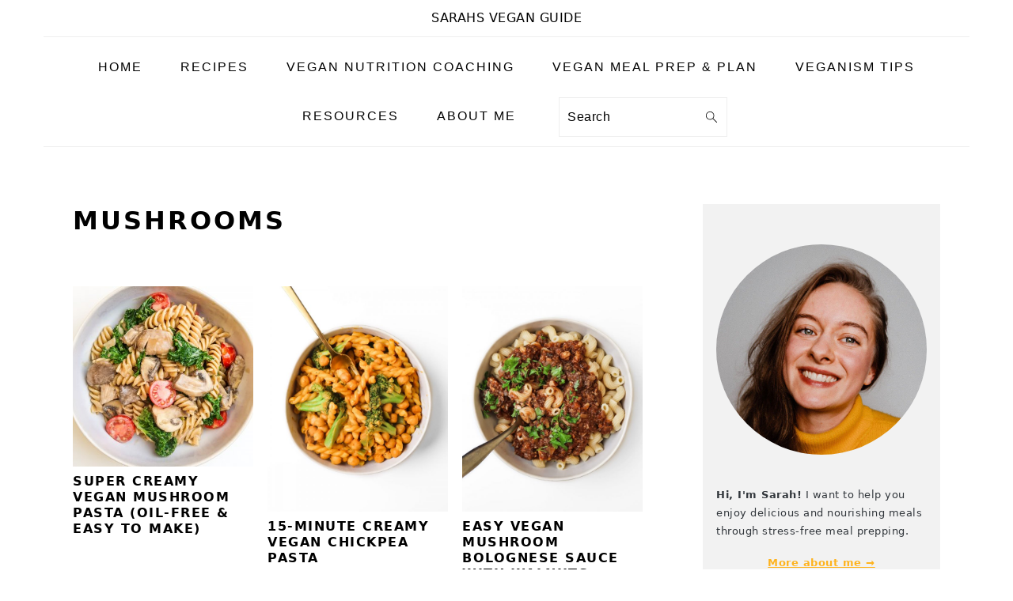

--- FILE ---
content_type: text/html; charset=UTF-8
request_url: https://sarahsveganguide.com/tag/mushrooms
body_size: 13963
content:
<!DOCTYPE html>
<html lang="en-GB">
<head >
<meta charset="UTF-8" />
<meta name="viewport" content="width=device-width, initial-scale=1" />
<meta name='robots' content='index, follow, max-image-preview:large, max-snippet:-1, max-video-preview:-1' />

	<!-- This site is optimized with the Yoast SEO plugin v26.8 - https://yoast.com/product/yoast-seo-wordpress/ -->
	<title>mushrooms Archive - Sarahs Vegan Guide</title>
	<link rel="canonical" href="https://sarahsveganguide.com/tag/mushrooms" />
	<meta property="og:locale" content="en_GB" />
	<meta property="og:type" content="article" />
	<meta property="og:title" content="mushrooms Archive - Sarahs Vegan Guide" />
	<meta property="og:url" content="https://sarahsveganguide.com/tag/mushrooms" />
	<meta property="og:site_name" content="Sarahs Vegan Guide" />
	<meta name="twitter:card" content="summary_large_image" />
	<script type="application/ld+json" class="yoast-schema-graph">{"@context":"https://schema.org","@graph":[{"@type":"CollectionPage","@id":"https://sarahsveganguide.com/tag/mushrooms","url":"https://sarahsveganguide.com/tag/mushrooms","name":"mushrooms Archive - Sarahs Vegan Guide","isPartOf":{"@id":"https://sarahsveganguide.com/#website"},"primaryImageOfPage":{"@id":"https://sarahsveganguide.com/tag/mushrooms#primaryimage"},"image":{"@id":"https://sarahsveganguide.com/tag/mushrooms#primaryimage"},"thumbnailUrl":"https://sarahsveganguide.com/wp-content/uploads/2021/01/IMG_1706.jpg","breadcrumb":{"@id":"https://sarahsveganguide.com/tag/mushrooms#breadcrumb"},"inLanguage":"en-GB"},{"@type":"ImageObject","inLanguage":"en-GB","@id":"https://sarahsveganguide.com/tag/mushrooms#primaryimage","url":"https://sarahsveganguide.com/wp-content/uploads/2021/01/IMG_1706.jpg","contentUrl":"https://sarahsveganguide.com/wp-content/uploads/2021/01/IMG_1706.jpg","width":1536,"height":2048,"caption":"creamy-vegan-mushroom-pasta"},{"@type":"BreadcrumbList","@id":"https://sarahsveganguide.com/tag/mushrooms#breadcrumb","itemListElement":[{"@type":"ListItem","position":1,"name":"Startseite","item":"https://sarahsveganguide.com/"},{"@type":"ListItem","position":2,"name":"mushrooms"}]},{"@type":"WebSite","@id":"https://sarahsveganguide.com/#website","url":"https://sarahsveganguide.com/","name":"Sarahs Vegan Guide","description":"All About Vegan Meal Planning and Prepping","publisher":{"@id":"https://sarahsveganguide.com/#organization"},"potentialAction":[{"@type":"SearchAction","target":{"@type":"EntryPoint","urlTemplate":"https://sarahsveganguide.com/?s={search_term_string}"},"query-input":{"@type":"PropertyValueSpecification","valueRequired":true,"valueName":"search_term_string"}}],"inLanguage":"en-GB"},{"@type":"Organization","@id":"https://sarahsveganguide.com/#organization","name":"Sarahs Vegan Guide","url":"https://sarahsveganguide.com/","logo":{"@type":"ImageObject","inLanguage":"en-GB","@id":"https://sarahsveganguide.com/#/schema/logo/image/","url":"https://sarahsveganguide.com/wp-content/uploads/2021/01/icon.png","contentUrl":"https://sarahsveganguide.com/wp-content/uploads/2021/01/icon.png","width":109,"height":120,"caption":"Sarahs Vegan Guide"},"image":{"@id":"https://sarahsveganguide.com/#/schema/logo/image/"},"sameAs":["http://www.facebook.com/sarahsveganguide","https://www.instagram.com/sarahsveganguide/","https://www.pinterest.de/sarahsveganguide/"]}]}</script>
	<!-- / Yoast SEO plugin. -->


<link rel='dns-prefetch' href='//www.googletagmanager.com' />
<link rel="alternate" type="application/rss+xml" title="Sarahs Vegan Guide &raquo; Feed" href="https://sarahsveganguide.com/feed" />
<link rel="alternate" type="application/rss+xml" title="Sarahs Vegan Guide &raquo; Comments Feed" href="https://sarahsveganguide.com/comments/feed" />
<link rel="alternate" type="application/rss+xml" title="Sarahs Vegan Guide &raquo; mushrooms Tag Feed" href="https://sarahsveganguide.com/tag/mushrooms/feed" />
<script>(()=>{"use strict";const e=[400,500,600,700,800,900],t=e=>`wprm-min-${e}`,n=e=>`wprm-max-${e}`,s=new Set,o="ResizeObserver"in window,r=o?new ResizeObserver((e=>{for(const t of e)c(t.target)})):null,i=.5/(window.devicePixelRatio||1);function c(s){const o=s.getBoundingClientRect().width||0;for(let r=0;r<e.length;r++){const c=e[r],a=o<=c+i;o>c+i?s.classList.add(t(c)):s.classList.remove(t(c)),a?s.classList.add(n(c)):s.classList.remove(n(c))}}function a(e){s.has(e)||(s.add(e),r&&r.observe(e),c(e))}!function(e=document){e.querySelectorAll(".wprm-recipe").forEach(a)}();if(new MutationObserver((e=>{for(const t of e)for(const e of t.addedNodes)e instanceof Element&&(e.matches?.(".wprm-recipe")&&a(e),e.querySelectorAll?.(".wprm-recipe").forEach(a))})).observe(document.documentElement,{childList:!0,subtree:!0}),!o){let e=0;addEventListener("resize",(()=>{e&&cancelAnimationFrame(e),e=requestAnimationFrame((()=>s.forEach(c)))}),{passive:!0})}})();</script>		<!-- This site uses the Google Analytics by ExactMetrics plugin v8.11.1 - Using Analytics tracking - https://www.exactmetrics.com/ -->
		<!-- Note: ExactMetrics is not currently configured on this site. The site owner needs to authenticate with Google Analytics in the ExactMetrics settings panel. -->
					<!-- No tracking code set -->
				<!-- / Google Analytics by ExactMetrics -->
		<style id='wp-img-auto-sizes-contain-inline-css' type='text/css'>
img:is([sizes=auto i],[sizes^="auto," i]){contain-intrinsic-size:3000px 1500px}
/*# sourceURL=wp-img-auto-sizes-contain-inline-css */
</style>
<link rel='stylesheet' id='foodie-pro-theme-css' href='https://sarahsveganguide.com/wp-content/themes/foodiepro-v441/style.css?x66389' type='text/css' media='all' />
<style id='foodie-pro-theme-inline-css' type='text/css'>
a, .entry-meta a, .post-info a, .post-meta a, .site-footer a, .entry-content a{color:#feb31e;}a:hover, .entry-meta a:hover, .post-info a:hover, .post-meta a:hover, .site-footer a:hover{color:#ffca59;}.genesis-nav-menu > li > a:hover, .genesis-nav-menu > .current-menu-item > a{color:#feb31e;}
/*# sourceURL=foodie-pro-theme-inline-css */
</style>
<link rel='stylesheet' id='wp-block-library-css' href='https://sarahsveganguide.com/wp-includes/css/dist/block-library/style.min.css?x66389' type='text/css' media='all' />
<style id='wp-block-library-inline-css' type='text/css'>
.is-style-button-right-arrow .wp-element-button::after { content: "→"; position: relative; margin-left: 0.2em; }
.is-style-button-external-arrow .wp-element-button::after { content: "↗"; position: relative; margin-left: 0.2em; }
.is-style-paragraph-right-arrow a::after { content: " →"; position: relative; margin-left: 0; }
.is-style-paragraph-external-arrow a::after { content: " ↗"; position: relative; margin-left: 0; }
/*# sourceURL=wp-block-library-inline-css */
</style>
<style id='classic-theme-styles-inline-css' type='text/css'>
/*! This file is auto-generated */
.wp-block-button__link{color:#fff;background-color:#32373c;border-radius:9999px;box-shadow:none;text-decoration:none;padding:calc(.667em + 2px) calc(1.333em + 2px);font-size:1.125em}.wp-block-file__button{background:#32373c;color:#fff;text-decoration:none}
/*# sourceURL=/wp-includes/css/classic-themes.min.css */
</style>
<link rel='stylesheet' id='wprm-public-css' href='https://sarahsveganguide.com/wp-content/plugins/wp-recipe-maker/dist/public-modern.css?x66389' type='text/css' media='all' />
<style id='global-styles-inline-css' type='text/css'>
:root{--wp--preset--aspect-ratio--square: 1;--wp--preset--aspect-ratio--4-3: 4/3;--wp--preset--aspect-ratio--3-4: 3/4;--wp--preset--aspect-ratio--3-2: 3/2;--wp--preset--aspect-ratio--2-3: 2/3;--wp--preset--aspect-ratio--16-9: 16/9;--wp--preset--aspect-ratio--9-16: 9/16;--wp--preset--color--black: #000000;--wp--preset--color--cyan-bluish-gray: #abb8c3;--wp--preset--color--white: #ffffff;--wp--preset--color--pale-pink: #f78da7;--wp--preset--color--vivid-red: #cf2e2e;--wp--preset--color--luminous-vivid-orange: #ff6900;--wp--preset--color--luminous-vivid-amber: #fcb900;--wp--preset--color--light-green-cyan: #7bdcb5;--wp--preset--color--vivid-green-cyan: #00d084;--wp--preset--color--pale-cyan-blue: #8ed1fc;--wp--preset--color--vivid-cyan-blue: #0693e3;--wp--preset--color--vivid-purple: #9b51e0;--wp--preset--gradient--vivid-cyan-blue-to-vivid-purple: linear-gradient(135deg,rgb(6,147,227) 0%,rgb(155,81,224) 100%);--wp--preset--gradient--light-green-cyan-to-vivid-green-cyan: linear-gradient(135deg,rgb(122,220,180) 0%,rgb(0,208,130) 100%);--wp--preset--gradient--luminous-vivid-amber-to-luminous-vivid-orange: linear-gradient(135deg,rgb(252,185,0) 0%,rgb(255,105,0) 100%);--wp--preset--gradient--luminous-vivid-orange-to-vivid-red: linear-gradient(135deg,rgb(255,105,0) 0%,rgb(207,46,46) 100%);--wp--preset--gradient--very-light-gray-to-cyan-bluish-gray: linear-gradient(135deg,rgb(238,238,238) 0%,rgb(169,184,195) 100%);--wp--preset--gradient--cool-to-warm-spectrum: linear-gradient(135deg,rgb(74,234,220) 0%,rgb(151,120,209) 20%,rgb(207,42,186) 40%,rgb(238,44,130) 60%,rgb(251,105,98) 80%,rgb(254,248,76) 100%);--wp--preset--gradient--blush-light-purple: linear-gradient(135deg,rgb(255,206,236) 0%,rgb(152,150,240) 100%);--wp--preset--gradient--blush-bordeaux: linear-gradient(135deg,rgb(254,205,165) 0%,rgb(254,45,45) 50%,rgb(107,0,62) 100%);--wp--preset--gradient--luminous-dusk: linear-gradient(135deg,rgb(255,203,112) 0%,rgb(199,81,192) 50%,rgb(65,88,208) 100%);--wp--preset--gradient--pale-ocean: linear-gradient(135deg,rgb(255,245,203) 0%,rgb(182,227,212) 50%,rgb(51,167,181) 100%);--wp--preset--gradient--electric-grass: linear-gradient(135deg,rgb(202,248,128) 0%,rgb(113,206,126) 100%);--wp--preset--gradient--midnight: linear-gradient(135deg,rgb(2,3,129) 0%,rgb(40,116,252) 100%);--wp--preset--font-size--small: 13px;--wp--preset--font-size--medium: 20px;--wp--preset--font-size--large: 36px;--wp--preset--font-size--x-large: 42px;--wp--preset--spacing--20: 0.44rem;--wp--preset--spacing--30: 0.67rem;--wp--preset--spacing--40: 1rem;--wp--preset--spacing--50: 1.5rem;--wp--preset--spacing--60: 2.25rem;--wp--preset--spacing--70: 3.38rem;--wp--preset--spacing--80: 5.06rem;--wp--preset--shadow--natural: 6px 6px 9px rgba(0, 0, 0, 0.2);--wp--preset--shadow--deep: 12px 12px 50px rgba(0, 0, 0, 0.4);--wp--preset--shadow--sharp: 6px 6px 0px rgba(0, 0, 0, 0.2);--wp--preset--shadow--outlined: 6px 6px 0px -3px rgb(255, 255, 255), 6px 6px rgb(0, 0, 0);--wp--preset--shadow--crisp: 6px 6px 0px rgb(0, 0, 0);}:where(.is-layout-flex){gap: 0.5em;}:where(.is-layout-grid){gap: 0.5em;}body .is-layout-flex{display: flex;}.is-layout-flex{flex-wrap: wrap;align-items: center;}.is-layout-flex > :is(*, div){margin: 0;}body .is-layout-grid{display: grid;}.is-layout-grid > :is(*, div){margin: 0;}:where(.wp-block-columns.is-layout-flex){gap: 2em;}:where(.wp-block-columns.is-layout-grid){gap: 2em;}:where(.wp-block-post-template.is-layout-flex){gap: 1.25em;}:where(.wp-block-post-template.is-layout-grid){gap: 1.25em;}.has-black-color{color: var(--wp--preset--color--black) !important;}.has-cyan-bluish-gray-color{color: var(--wp--preset--color--cyan-bluish-gray) !important;}.has-white-color{color: var(--wp--preset--color--white) !important;}.has-pale-pink-color{color: var(--wp--preset--color--pale-pink) !important;}.has-vivid-red-color{color: var(--wp--preset--color--vivid-red) !important;}.has-luminous-vivid-orange-color{color: var(--wp--preset--color--luminous-vivid-orange) !important;}.has-luminous-vivid-amber-color{color: var(--wp--preset--color--luminous-vivid-amber) !important;}.has-light-green-cyan-color{color: var(--wp--preset--color--light-green-cyan) !important;}.has-vivid-green-cyan-color{color: var(--wp--preset--color--vivid-green-cyan) !important;}.has-pale-cyan-blue-color{color: var(--wp--preset--color--pale-cyan-blue) !important;}.has-vivid-cyan-blue-color{color: var(--wp--preset--color--vivid-cyan-blue) !important;}.has-vivid-purple-color{color: var(--wp--preset--color--vivid-purple) !important;}.has-black-background-color{background-color: var(--wp--preset--color--black) !important;}.has-cyan-bluish-gray-background-color{background-color: var(--wp--preset--color--cyan-bluish-gray) !important;}.has-white-background-color{background-color: var(--wp--preset--color--white) !important;}.has-pale-pink-background-color{background-color: var(--wp--preset--color--pale-pink) !important;}.has-vivid-red-background-color{background-color: var(--wp--preset--color--vivid-red) !important;}.has-luminous-vivid-orange-background-color{background-color: var(--wp--preset--color--luminous-vivid-orange) !important;}.has-luminous-vivid-amber-background-color{background-color: var(--wp--preset--color--luminous-vivid-amber) !important;}.has-light-green-cyan-background-color{background-color: var(--wp--preset--color--light-green-cyan) !important;}.has-vivid-green-cyan-background-color{background-color: var(--wp--preset--color--vivid-green-cyan) !important;}.has-pale-cyan-blue-background-color{background-color: var(--wp--preset--color--pale-cyan-blue) !important;}.has-vivid-cyan-blue-background-color{background-color: var(--wp--preset--color--vivid-cyan-blue) !important;}.has-vivid-purple-background-color{background-color: var(--wp--preset--color--vivid-purple) !important;}.has-black-border-color{border-color: var(--wp--preset--color--black) !important;}.has-cyan-bluish-gray-border-color{border-color: var(--wp--preset--color--cyan-bluish-gray) !important;}.has-white-border-color{border-color: var(--wp--preset--color--white) !important;}.has-pale-pink-border-color{border-color: var(--wp--preset--color--pale-pink) !important;}.has-vivid-red-border-color{border-color: var(--wp--preset--color--vivid-red) !important;}.has-luminous-vivid-orange-border-color{border-color: var(--wp--preset--color--luminous-vivid-orange) !important;}.has-luminous-vivid-amber-border-color{border-color: var(--wp--preset--color--luminous-vivid-amber) !important;}.has-light-green-cyan-border-color{border-color: var(--wp--preset--color--light-green-cyan) !important;}.has-vivid-green-cyan-border-color{border-color: var(--wp--preset--color--vivid-green-cyan) !important;}.has-pale-cyan-blue-border-color{border-color: var(--wp--preset--color--pale-cyan-blue) !important;}.has-vivid-cyan-blue-border-color{border-color: var(--wp--preset--color--vivid-cyan-blue) !important;}.has-vivid-purple-border-color{border-color: var(--wp--preset--color--vivid-purple) !important;}.has-vivid-cyan-blue-to-vivid-purple-gradient-background{background: var(--wp--preset--gradient--vivid-cyan-blue-to-vivid-purple) !important;}.has-light-green-cyan-to-vivid-green-cyan-gradient-background{background: var(--wp--preset--gradient--light-green-cyan-to-vivid-green-cyan) !important;}.has-luminous-vivid-amber-to-luminous-vivid-orange-gradient-background{background: var(--wp--preset--gradient--luminous-vivid-amber-to-luminous-vivid-orange) !important;}.has-luminous-vivid-orange-to-vivid-red-gradient-background{background: var(--wp--preset--gradient--luminous-vivid-orange-to-vivid-red) !important;}.has-very-light-gray-to-cyan-bluish-gray-gradient-background{background: var(--wp--preset--gradient--very-light-gray-to-cyan-bluish-gray) !important;}.has-cool-to-warm-spectrum-gradient-background{background: var(--wp--preset--gradient--cool-to-warm-spectrum) !important;}.has-blush-light-purple-gradient-background{background: var(--wp--preset--gradient--blush-light-purple) !important;}.has-blush-bordeaux-gradient-background{background: var(--wp--preset--gradient--blush-bordeaux) !important;}.has-luminous-dusk-gradient-background{background: var(--wp--preset--gradient--luminous-dusk) !important;}.has-pale-ocean-gradient-background{background: var(--wp--preset--gradient--pale-ocean) !important;}.has-electric-grass-gradient-background{background: var(--wp--preset--gradient--electric-grass) !important;}.has-midnight-gradient-background{background: var(--wp--preset--gradient--midnight) !important;}.has-small-font-size{font-size: var(--wp--preset--font-size--small) !important;}.has-medium-font-size{font-size: var(--wp--preset--font-size--medium) !important;}.has-large-font-size{font-size: var(--wp--preset--font-size--large) !important;}.has-x-large-font-size{font-size: var(--wp--preset--font-size--x-large) !important;}
:where(.wp-block-post-template.is-layout-flex){gap: 1.25em;}:where(.wp-block-post-template.is-layout-grid){gap: 1.25em;}
:where(.wp-block-term-template.is-layout-flex){gap: 1.25em;}:where(.wp-block-term-template.is-layout-grid){gap: 1.25em;}
:where(.wp-block-columns.is-layout-flex){gap: 2em;}:where(.wp-block-columns.is-layout-grid){gap: 2em;}
:root :where(.wp-block-pullquote){font-size: 1.5em;line-height: 1.6;}
/*# sourceURL=global-styles-inline-css */
</style>
<style id='feast-global-styles-inline-css' type='text/css'>
	p.is-variation-fancy-text {
		font-style: italic;
	}
body {
font-family: -apple-system, system-ui, BlinkMacSystemFont, "Segoe UI", Helvetica, Arial, sans-serif, "Apple Color Emoji", "Segoe UI Emoji", "Segoe UI Symbol" !important;
}h1,
h2,
h3,
h4,
h5,
h6 {
font-family: -apple-system, system-ui, BlinkMacSystemFont, "Segoe UI", Helvetica, Arial, sans-serif, "Apple Color Emoji", "Segoe UI Emoji", "Segoe UI Symbol" !important;;
}.single .content a,
.category .content a,
.feast-modern-category-layout a,
aside a, 
.site-footer a {
	text-decoration: underline;
}
.feast-social-media {
	display: flex;
	flex-wrap: wrap;
	align-items: center;
	justify-content: center;
	column-gap: 18px;
	row-gap: 9px;
	width: 100%;
	padding: 27px 0;
}
.feast-social-media.feast-social-media--align-left {
	justify-content: flex-start;
}
.feast-social-media.feast-social-media--align-right {
	justify-content: flex-end;
}
.feast-social-media a {
	display: flex;
	align-items: center;
	justify-content: center;
	padding: 12px;
}
@media(max-width:600px) {
	.feast-social-media a {
		min-height: 50px;
		min-width: 50px;
	}
}
.feast-remove-top-padding {
	padding-top: 0 !important;
}
.feast-remove-bottom-padding {
	padding-bottom: 0 !important;
}
.feast-remove-top-margin {
	margin-top: 0 !important;
}
.feast-remove-bottom-margin {
	margin-bottom: 0 !important;
}
.wp-block-media-text.is-variation-media-text-sidebar-bio {
	display: flex;
	flex-direction: column;
}
.wp-block-media-text.is-variation-media-text-sidebar-bio .wp-block-media-text__media {
	display: flex;
	justify-content: center;
}
.wp-block-media-text.is-variation-media-text-sidebar-bio .wp-block-media-text__content {
	padding: 16px 24px 28px;
	margin: 0;
	display: flex;
	flex-direction: column;
	gap: 10px;
	box-sizing: border-box;
}
.wp-block-media-text.is-variation-media-text-sidebar-bio .wp-block-media-text__content h3,
.wp-block-media-text.is-variation-media-text-sidebar-bio .wp-block-media-text__content h2 {
	font-size: 1.625em;
}
.wp-block-media-text.is-variation-media-text-sidebar-bio .wp-block-media-text__content * {
	margin: 0;
	max-width: 100%;
}
.wp-block-media-text.is-variation-media-text-sidebar-bio .wp-block-media-text__content p {
	line-height: 1.5;
}
@media only screen and (max-width: 335px) {
	.site-inner {
		padding-left: 0;
		padding-right: 0;
	}
}
@media only screen and (max-width:1023px) {
	.feast-layout--modern-footer {
		padding-left: 5%;
		padding-right: 5%;
	}
}
@media only screen and (max-width: 600px) {
	.site-container .feast-layout--modern-footer .is-style-full-width-feature-wrapper,
	.site-container .feast-layout--modern-footer .is-style-full-width-custom-background-feature-wrapper {
		margin: var(--feast-spacing-xl) -5%;
	}
}
a.wprm-recipe-jump:hover {
	opacity: 1.0 !important;
}
.wp-block-media-text.is-variation-media-text-sidebar-bio .wp-block-media-text__media img {
	border-radius: 178px;
}
.feast-modern-category-layout {
	text-align: initial;
}
@media(min-width:1080px) {
}

/*# sourceURL=feast-global-styles-inline-css */
</style>
<link rel='stylesheet' id='mailerlite_forms.css-css' href='https://sarahsveganguide.com/wp-content/plugins/official-mailerlite-sign-up-forms/assets/css/mailerlite_forms.css?x66389' type='text/css' media='all' />
<link rel='stylesheet' id='printomatic-css-css' href='https://sarahsveganguide.com/wp-content/plugins/print-o-matic/css/style.css?x66389' type='text/css' media='all' />
<style id='printomatic-css-inline-css' type='text/css'>
.printomatictext {
    float: left;
    margin-top: 2px;
    margin-left: 2px;
}
/*# sourceURL=printomatic-css-inline-css */
</style>
<link rel='stylesheet' id='jquery-lazyloadxt-fadein-css-css' href='//sarahsveganguide.com/wp-content/plugins/a3-lazy-load/assets/css/jquery.lazyloadxt.fadein.css?x66389' type='text/css' media='all' />
<link rel='stylesheet' id='a3a3_lazy_load-css' href='//sarahsveganguide.com/wp-content/uploads/sass/a3_lazy_load.min.css?x66389' type='text/css' media='all' />
<script type="text/javascript" id="gtmkit-js-before" data-cfasync="false" data-nowprocket="" data-cookieconsent="ignore">
/* <![CDATA[ */
		window.gtmkit_settings = {"datalayer_name":"dataLayer","console_log":false};
		window.gtmkit_data = {};
		window.dataLayer = window.dataLayer || [];
				
//# sourceURL=gtmkit-js-before
/* ]]> */
</script>
<script type="text/javascript" defer='defer' src="https://sarahsveganguide.com/wp-includes/js/jquery/jquery.min.js?x66389" id="jquery-core-js"></script>
<script type="text/javascript" defer='defer' src="https://sarahsveganguide.com/wp-includes/js/jquery/jquery-migrate.min.js?x66389" id="jquery-migrate-js"></script>
<script type="text/javascript" id="gtmkit-container-js-after" data-cfasync="false" data-nowprocket="" data-cookieconsent="ignore">
/* <![CDATA[ */
/* Google Tag Manager */
(function(w,d,s,l,i){w[l]=w[l]||[];w[l].push({'gtm.start':
new Date().getTime(),event:'gtm.js'});var f=d.getElementsByTagName(s)[0],
j=d.createElement(s),dl=l!='dataLayer'?'&l='+l:'';j.async=true;j.src=
'https://www.googletagmanager.com/gtm.js?id='+i+dl;f.parentNode.insertBefore(j,f);
})(window,document,'script','dataLayer','GTM-W6BNVWMS');
/* End Google Tag Manager */

//# sourceURL=gtmkit-container-js-after
/* ]]> */
</script>
<script type="text/javascript" id="gtmkit-datalayer-js-before" data-cfasync="false" data-nowprocket="" data-cookieconsent="ignore">
/* <![CDATA[ */
const gtmkit_dataLayer_content = {"pageType":"post"};
dataLayer.push( gtmkit_dataLayer_content );

//# sourceURL=gtmkit-datalayer-js-before
/* ]]> */
</script>

<!-- Google tag (gtag.js) snippet added by Site Kit -->

<!-- Google Analytics snippet added by Site Kit -->
<script type="text/javascript" defer='defer' src="https://www.googletagmanager.com/gtag/js?id=GT-WPL9DFN" id="google_gtagjs-js" async></script>
<script type="text/javascript" id="google_gtagjs-js-after">
/* <![CDATA[ */
window.dataLayer = window.dataLayer || [];function gtag(){dataLayer.push(arguments);}
gtag("set","linker",{"domains":["sarahsveganguide.com"]});
gtag("js", new Date());
gtag("set", "developer_id.dZTNiMT", true);
gtag("config", "GT-WPL9DFN");
//# sourceURL=google_gtagjs-js-after
/* ]]> */
</script>

<!-- End Google tag (gtag.js) snippet added by Site Kit -->
<link rel="https://api.w.org/" href="https://sarahsveganguide.com/wp-json/" /><link rel="alternate" title="JSON" type="application/json" href="https://sarahsveganguide.com/wp-json/wp/v2/tags/398" /><link rel="EditURI" type="application/rsd+xml" title="RSD" href="https://sarahsveganguide.com/xmlrpc.php?rsd" />
<meta name="generator" content="WordPress 6.9" />
<style id='feast-blockandfront-styles'>.feast-about-author { background-color: #f2f2f2; color: #32373c; padding: 17px; margin-top: 57px; display: grid; grid-template-columns: 1fr 3fr !important; } .feast-about-author h2 { margin-top: 7px !important;} .feast-about-author img{ border-radius: 50% !important; }aside .feast-about-author { grid-template-columns: 1fr !important; }.wp-block-search .wp-block-search__input { max-width: 100%; background: #FFF; color: #000; }.wp-block-separator { color: #D6D6D6; border-bottom: none; margin-top: 16px; margin-bottom: 16px; }.screen-reader-text { width: 1px; height: 1px; }footer ul li, .site-footer ul li { list-style-type: none; }footer ul li, .site-footer ul li { list-style-type: none; }aside .wp-block-search { display: grid; grid-template-columns: 1fr; margin: 37px 0;  } aside .wp-block-search__inside-wrapper { display: grid !important; grid-template-columns: 1fr; } aside input { min-height: 50px; }  ​aside .wp-block-search__label, aside .wp-block-search__button { display: none; } aside p, aside div, aside ul { margin: 17px 0; }@media only screen and (max-width: 600px) { aside .wp-block-search { grid-template-columns: 1fr; } aside input { min-height: 50px; margin-bottom: 17px;} }.feast-button a { border: 2px solid #CCC; padding: 7px 14px; border-radius: 20px; text-decoration: none !important; font-weight: bold; } .feast-button { padding: 27px 7px; }.feast-box-primary {  padding: 17px !important; margin: 17px 0 !important;  }.feast-box-secondary { padding: 17px !important; margin: 17px 0 !important;  }.feast-box-primary li, .feast-box-secondary li {margin-left: 17px !important; }.feast-checklist li::marker { color: transparent; } .feast-checklist li:before { content: '✓'; margin-right: 17px; }.schema-faq-question { font-size: 1.2em; display: block; margin-bottom: 7px;} .schema-faq-section { margin: 37px 0; }</style>
<style type="text/css">
	.feast-category-index-list, .fsri-list {
		display: grid;
		grid-template-columns: repeat(2, minmax(0, 1fr) );
		grid-gap: 57px 17px;
		list-style: none;
		list-style-type: none;
		margin: 17px 0 !important;
	}
	.feast-category-index-list li, .fsri-list li {
		min-height: 150px;
		text-align: center;
		position: relative;
		list-style: none !important;
		margin-left: 0 !important;
		list-style-type: none !important;
		overflow: hidden;
	}
	.feast-category-index-list li a.title {
		text-decoration: none;
	}
	.feast-category-index-list-overlay .fsci-title {
		position: absolute;
		top: 88%;
		left: 50%;
		transform: translate(-50%, -50%);
		background: #FFF;
		padding: 5px;
		color: #333;
		font-weight: bold;
		border: 2px solid #888;
		text-transform: uppercase;
		width: 80%;
	}
	.listing-item:focus-within, .wp-block-search__input:focus {outline: 2px solid #555; }
	.listing-item a:focus, .listing-item a:focus .fsri-title, .listing-item a:focus img { opacity: 0.8; outline: none; }
	.listing-item a, .feast-category-index-list a { text-decoration: none !important; word-break: break-word; }
	li.listing-item:before { content: none !important; } /* needs to override theme */
	.fsri-list { padding-left: 0 !important; }
	.fsri-list .listing-item { margin: 0; }
	.fsri-list .listing-item img { display: block; }
	.fsri-list .feast_3x4_thumbnail { object-fit: cover; width: 100%; aspect-ratio: 3/4; }
	.fsri-list .feast_2x3_thumbnail { object-fit: cover; width: 100%; aspect-ratio: 2/3; }
	.fsri-list .feast_4x3_thumbnail { object-fit: cover; width: 100%; aspect-ratio: 4/3; }
	.fsri-list .feast_1x1_thumbnail { object-fit: cover; width: 100%; aspect-ratio: 1/1; }
	.fsri-title, .fsci-title { text-wrap: balance; }
	.listing-item { display: grid; } .fsri-rating, .fsri-time { place-self: end center; } /* align time + rating bottom */
	.feast-recipe-index .feast-category-link { text-align: right; }
	.feast-recipe-index .feast-category-link a { text-decoration: underline; }
	.feast-image-frame, .feast-image-border { border: 3px solid #DDD; }
	.feast-image-round, .feast-image-round img, .feast-media-text-image-round .wp-block-media-text__media img { border-radius: 50%; }
	.feast-image-shadow { box-shadow: 3px 3px 5px #AAA; }
	.feast-line-through { text-decoration: line-through; }
	.feast-grid-full, .feast-grid-half, .feast-grid-third, .feast-grid-fourth, .feast-grid-fifth { display: grid; grid-gap: 57px 17px; }
	.feast-grid-full { grid-template-columns: 1fr !important; }
	.feast-grid-half { grid-template-columns: repeat(2, minmax(0, 1fr)) !important; }
	.feast-grid-third { grid-template-columns: repeat(3, minmax(0, 1fr)) !important; }
	.feast-grid-fourth { grid-template-columns: repeat(4, minmax(0, 1fr)) !important; }
	.feast-grid-fifth { grid-template-columns: repeat(5, minmax(0, 1fr)) !important; }
	@media only screen and (max-width:601px) {
		.feast-grid-full-horizontal { grid-template-columns: 1fr !important; }
		.feast-grid-full-horizontal .listing-item { min-height: 0; }
		.feast-grid-full-horizontal .listing-item a { display: flex; align-items: center; }
		.feast-grid-full-horizontal .listing-item a > img { width: 33%; }
		.feast-grid-full-horizontal .listing-item a > .fsri-title { width: 67%; padding: 0; text-align: left; margin-top: 0 !important; padding: 0 16px; }
		.feast-grid-full-horizontal .fsri-rating, .feast-grid-full-horizontal .fsri-time, .feast-grid-full-horizontal .fsri-recipe-keys, .feast-grid-full-horizontal .fsri-recipe-cost { display: none !important; }
	}
	@media only screen and (min-width: 600px) {
		.feast-category-index-list { grid-template-columns: repeat(4, minmax(0, 1fr) ); }
		.feast-desktop-grid-full { grid-template-columns: 1fr !important; }
		.feast-desktop-grid-half { grid-template-columns: repeat(2, 1fr) !important; }
		.feast-desktop-grid-third { grid-template-columns: repeat(3, 1fr) !important; }
		.feast-desktop-grid-fourth { grid-template-columns: repeat(4, 1fr) !important; }
		.feast-desktop-grid-fifth { grid-template-columns: repeat(5, 1fr) !important; }
		.feast-desktop-grid-sixth { grid-template-columns: repeat(6, 1fr) !important; }
		.feast-desktop-grid-half-horizontal, .feast-desktop-grid-third-horizontal { grid-template-columns: repeat(2, 1fr) !important; }
		.feast-desktop-grid-full-horizontal { grid-template-columns: 1fr !important; }
		.feast-desktop-grid-half-horizontal .listing-item a, .feast-desktop-grid-full-horizontal .listing-item a, .feast-desktop-grid-third-horizontal .listing-item a { display: flex; align-items: center; }
		.feast-desktop-grid-half-horizontal .listing-item a > img, .feast-desktop-grid-full-horizontal a > img, .feast-desktop-grid-third-horizontal .listing-item a > img { width: 33%; margin-bottom: 0; }
		.feast-desktop-grid-half-horizontal .listing-item a > .fsri-title, .feast-desktop-grid-full-horizontal a > .fsri-title, .feast-desktop-grid-third-horizontal .listing-item a > .fsri-title { width: 67%; padding: 0 16px; text-align: left; margin-top: 0 !important; }
		.feast-desktop-grid-half-horizontal .fsri-rating, .feast-desktop-grid-half-horizontal .fsri-time, .feast-desktop-grid-half-horizontal .fsri-recipe-keys, .feast-desktop-grid-half-horizontal .fsri-recipe-cost { display: none !important; }
		.feast-desktop-grid-third-horizontal .fsri-rating, .feast-desktop-grid-third-horizontal .fsri-time, .feast-desktop-grid-third-horizontal .fsri-recipe-keys, .feast-desktop-grid-third-horizontal .fsri-recipe-cost { display: none !important; }
		.feast-desktop-grid-full-horizontal .fsri-rating, .feast-desktop-grid-full-horizontal .fsri-time, .feast-desktop-grid-full-horizontal .fsri-recipe-keys, .feast-desktop-grid-full-horizontal .fsri-recipe-cost { display: none !important; }
	}
	@media only screen and (min-width:900px) {
		.feast-desktop-grid-third-horizontal { grid-template-columns: repeat(3, 1fr) !important; }
	}
	@media only screen and (min-width:900px) and (max-width:1200px) {
		.feast-desktop-grid-third-horizontal .listing-item a > img {
			width: 44%;
		}
	}
	@media only screen and (min-width:600px) and (max-width:775px) {
		.feast-desktop-grid-third-horizontal .listing-item a > img,
		.feast-desktop-grid-half-horizontal .listing-item a > img {
			width: 44%;
		}
	}
	@media only screen and (min-width: 1100px) { .full-width-content main.content { width: 1080px; max-width: 1080px; } .full-width-content .sidebar-primary { display: none;  } }
	@media only screen and (max-width: 600px) { .entry-content :not(.wp-block-gallery) .wp-block-image { width: 100% !important; } }
	@media only screen and (min-width: 1024px) {
		.feast-full-width-wrapper { width: 100vw; position: relative; left: 50%; right: 50%; margin: 37px -50vw; background: #F5F5F5; padding: 17px 0; }
		.feast-full-width-wrapper .feast-recipe-index { width: 1140px; margin: 0 auto; }
		.feast-full-width-wrapper .listing-item { background: #FFF; padding: 17px; }
	}
	.home main .wp-block-search { margin: 57px 0; padding: 13px; background: #FFF; }
	.home main .wp-block-search button { display: none; visibility: hidden; }
	.home main .wp-block-search__label { position:absolute; left:-10000px; top:auto; }
	.feast-prev-next { display: grid; grid-template-columns: 1fr;  border-bottom: 1px solid #CCC; margin: 57px 0;  }
	.feast-prev-post, .feast-next-post { padding: 37px 17px; border-top: 1px solid #CCC; }
	.feast-next-post { text-align: right; }
	@media only screen and (min-width: 600px) {
		.feast-prev-next { grid-template-columns: 1fr 1fr; border-bottom: none; }
		.feast-next-post { border-left: 1px solid #CCC;}
		.feast-prev-post, .feast-next-post { padding: 37px; }
	}
	.has-background { padding: 1.25em 2.375em; margin: 1em 0; }
	figure { margin: 0 0 1em; }
	@media only screen and (max-width: 1023px) {
		.content-sidebar .content, .sidebar-primary { float: none; clear: both; }
		.has-background { padding: 1em; margin: 1em 0; }
	}
	hr.has-background { padding: inherit; margin: inherit; }
	body { -webkit-animation: none !important; animation: none !important; }
	@media only screen and (max-width: 600px) {
		body {
			--wp--preset--font-size--small: 16px !important;
		}
	}
	@media only screen and (max-width: 600px) { .feast-desktop-only { display: none; } }
	@media only screen and (min-width: 600px) { .feast-mobile-only { display: none; } }
	summary { display: list-item; }
	.comment-form-cookies-consent > label {
		display: inline-block;
		margin-left: 30px;
	}
	@media only screen and (max-width: 600px) { .comment-form-cookies-consent { display: grid; grid-template-columns: 1fr 12fr; } }
	.bypostauthor .comment-author-name { color: unset; }
	.comment-list article header { overflow: auto; }
	.fsri-rating .wprm-recipe-rating { pointer-events: none; }
	nav#breadcrumbs { margin: 5px 0 15px; }.page .content a {
	text-decoration: underline;
}
.entry-time:after,
.entry-author:after {
content: "";
	margin: inherit;
}
.entry-content .wp-block-group ol li, .entry-content .wp-block-group ul li {
	margin: 0 0 17px 37px;
}
.entry-content ul:not(.fsri-list):not(.feast-category-index-list) li,
.feast-modern-category-layout ul:not(.fsri-list):not(.feast-category-index-list) li {
	margin-left: 0;
	margin-bottom: 0;
}
</style><style type="text/css" id='feastbreadcrumbstylesoverride'>
@media only screen and (max-width: 940px) {
	nav#breadcrumbs {
		display: block;
	}
}
</style><style type="text/css" id='feastfoodieprooverrides'>
.page .content a {
	text-decoration: underline;
}
.entry-time:after,
.entry-author:after {
	content: "";
	margin: inherit;
}
</style><meta name="generator" content="Site Kit by Google 1.151.0" /><style id="mystickymenu" type="text/css">#mysticky-nav { width:100%; position: static; height: auto !important; }#mysticky-nav.wrapfixed { position:fixed; left: 0px; margin-top:0px;  z-index: 99990; -webkit-transition: 0.1s; -moz-transition: 0.1s; -o-transition: 0.1s; transition: 0.1s; -ms-filter:"progid:DXImageTransform.Microsoft.Alpha(Opacity=100)"; filter: alpha(opacity=100); opacity:1; background-color: #ffffff;}#mysticky-nav.wrapfixed .myfixed{ background-color: #ffffff; position: relative;top: auto;left: auto;right: auto;}#mysticky-nav.wrapfixed { } #mysticky-nav.wrapfixed.up { } #mysticky-nav.wrapfixed.down { } #mysticky-nav .myfixed { margin:0 auto; float:none; border:0px; background:none; max-width:100%; }</style>			<style type="text/css">
																															</style>
			        <!-- MailerLite Universal -->
        <script>
            (function(w,d,e,u,f,l,n){w[f]=w[f]||function(){(w[f].q=w[f].q||[])
                .push(arguments);},l=d.createElement(e),l.async=1,l.src=u,
                n=d.getElementsByTagName(e)[0],n.parentNode.insertBefore(l,n);})
            (window,document,'script','https://assets.mailerlite.com/js/universal.js','ml');
            ml('account', '1493665');
            ml('enablePopups', true);
        </script>
        <!-- End MailerLite Universal -->
        <style type="text/css"> .tippy-box[data-theme~="wprm"] { background-color: #333333; color: #FFFFFF; } .tippy-box[data-theme~="wprm"][data-placement^="top"] > .tippy-arrow::before { border-top-color: #333333; } .tippy-box[data-theme~="wprm"][data-placement^="bottom"] > .tippy-arrow::before { border-bottom-color: #333333; } .tippy-box[data-theme~="wprm"][data-placement^="left"] > .tippy-arrow::before { border-left-color: #333333; } .tippy-box[data-theme~="wprm"][data-placement^="right"] > .tippy-arrow::before { border-right-color: #333333; } .tippy-box[data-theme~="wprm"] a { color: #FFFFFF; } .wprm-comment-rating svg { width: 18px !important; height: 18px !important; } img.wprm-comment-rating { width: 90px !important; height: 18px !important; } body { --comment-rating-star-color: #343434; } body { --wprm-popup-font-size: 16px; } body { --wprm-popup-background: #ffffff; } body { --wprm-popup-title: #000000; } body { --wprm-popup-content: #444444; } body { --wprm-popup-button-background: #444444; } body { --wprm-popup-button-text: #ffffff; } body { --wprm-popup-accent: #747B2D; }</style><style type="text/css">.wprm-glossary-term {color: #5A822B;text-decoration: underline;cursor: help;}</style><link rel="pingback" href="https://sarahsveganguide.com/xmlrpc.php" />
<meta name="generator" content="Elementor 3.35.0; features: additional_custom_breakpoints; settings: css_print_method-external, google_font-enabled, font_display-auto">
			<style>
				.e-con.e-parent:nth-of-type(n+4):not(.e-lazyloaded):not(.e-no-lazyload),
				.e-con.e-parent:nth-of-type(n+4):not(.e-lazyloaded):not(.e-no-lazyload) * {
					background-image: none !important;
				}
				@media screen and (max-height: 1024px) {
					.e-con.e-parent:nth-of-type(n+3):not(.e-lazyloaded):not(.e-no-lazyload),
					.e-con.e-parent:nth-of-type(n+3):not(.e-lazyloaded):not(.e-no-lazyload) * {
						background-image: none !important;
					}
				}
				@media screen and (max-height: 640px) {
					.e-con.e-parent:nth-of-type(n+2):not(.e-lazyloaded):not(.e-no-lazyload),
					.e-con.e-parent:nth-of-type(n+2):not(.e-lazyloaded):not(.e-no-lazyload) * {
						background-image: none !important;
					}
				}
			</style>
			<link rel="icon" href="https://sarahsveganguide.com/wp-content/uploads/2020/04/cropped-icon-32x32.png?x66389" sizes="32x32" />
<link rel="icon" href="https://sarahsveganguide.com/wp-content/uploads/2020/04/cropped-icon-192x192.png?x66389" sizes="192x192" />
<link rel="apple-touch-icon" href="https://sarahsveganguide.com/wp-content/uploads/2020/04/cropped-icon-180x180.png?x66389" />
<meta name="msapplication-TileImage" content="https://sarahsveganguide.com/wp-content/uploads/2020/04/cropped-icon-270x270.png" />
		<style type="text/css" id="wp-custom-css">
			.site-container > footer, body > footer { background: #f7f9fc; padding: 27px 0; color: inherit !important; text-transform: inherit !important; letter-spacing: inherit !important; } .site-container > footer a, body > footer a {  text-decoration: underline !important;  }		</style>
		</head>
<body class="archive tag tag-mushrooms tag-398 wp-theme-genesis wp-child-theme-foodiepro-v441 header-full-width content-sidebar genesis-breadcrumbs-hidden genesis-footer-widgets-hidden foodie-pro elementor-default elementor-kit-2850 feast-plugin wp-6-9 fp-11-8-9"><noscript><iframe src="https://www.googletagmanager.com/ns.html?id=GTM-W6BNVWMS" height="0" width="0" style="display:none;visibility:hidden"></iframe></noscript><div class="site-container"><ul class="genesis-skip-link"><li><a href="#genesis-nav-primary" class="screen-reader-shortcut"> Skip to primary navigation</a></li><li><a href="#genesis-content" class="screen-reader-shortcut"> Skip to main content</a></li><li><a href="#genesis-sidebar-primary" class="screen-reader-shortcut"> Skip to primary sidebar</a></li></ul><header class="site-header"><div class="wrap"><div class="title-area"><div class="site-title"><a href="https://sarahsveganguide.com/">Sarahs Vegan Guide</a></div></div></div></header><nav class="nav-primary" aria-label="Main" id="genesis-nav-primary"><div class="wrap"><ul id="menu-main-menu" class="menu genesis-nav-menu menu-primary"><li id="menu-item-92" class="menu-item menu-item-type-custom menu-item-object-custom menu-item-home menu-item-92"><a href="https://sarahsveganguide.com"><span >Home</span></a></li>
<li id="menu-item-3164" class="menu-item menu-item-type-custom menu-item-object-custom menu-item-has-children menu-item-3164"><a href="https://sarahsveganguide.com/category/recipes"><span >Recipes</span></a>
<ul class="sub-menu">
	<li id="menu-item-230" class="menu-item menu-item-type-taxonomy menu-item-object-category menu-item-230"><a href="https://sarahsveganguide.com/category/recipes/breakfast"><span >Breakfast</span></a></li>
	<li id="menu-item-231" class="menu-item menu-item-type-taxonomy menu-item-object-category menu-item-231"><a href="https://sarahsveganguide.com/category/recipes/lunchdinner"><span >Lunch &amp; Dinner</span></a></li>
	<li id="menu-item-304" class="menu-item menu-item-type-taxonomy menu-item-object-category menu-item-304"><a href="https://sarahsveganguide.com/category/recipes/desserts"><span >Dessert</span></a></li>
	<li id="menu-item-305" class="menu-item menu-item-type-taxonomy menu-item-object-category menu-item-305"><a href="https://sarahsveganguide.com/category/recipes/sides"><span >Small Bites &amp; Sides</span></a></li>
</ul>
</li>
<li id="menu-item-5005" class="menu-item menu-item-type-custom menu-item-object-custom menu-item-5005"><a href="https://sarahsvegancoaching.com"><span >Vegan Nutrition Coaching</span></a></li>
<li id="menu-item-3165" class="menu-item menu-item-type-custom menu-item-object-custom menu-item-has-children menu-item-3165"><a><span >Vegan Meal Prep &#038; Plan</span></a>
<ul class="sub-menu">
	<li id="menu-item-3179" class="menu-item menu-item-type-taxonomy menu-item-object-category menu-item-3179"><a href="https://sarahsveganguide.com/category/mealpreprecipe"><span >Vegan Meal Prep Recipes</span></a></li>
	<li id="menu-item-3180" class="menu-item menu-item-type-taxonomy menu-item-object-category menu-item-3180"><a href="https://sarahsveganguide.com/category/mealprepping"><span >Meal Prep &#038; Plan Tips &#038; How Tos</span></a></li>
</ul>
</li>
<li id="menu-item-3182" class="menu-item menu-item-type-taxonomy menu-item-object-category menu-item-3182"><a href="https://sarahsveganguide.com/category/veganismtips"><span >Veganism Tips</span></a></li>
<li id="menu-item-3173" class="menu-item menu-item-type-custom menu-item-object-custom menu-item-has-children menu-item-3173"><a><span >Resources</span></a>
<ul class="sub-menu">
	<li id="menu-item-3176" class="menu-item menu-item-type-custom menu-item-object-custom menu-item-3176"><a href="https://sarahsveganguide.com/mealprepguide"><span >Free Meal Prep Guide</span></a></li>
	<li id="menu-item-3175" class="menu-item menu-item-type-custom menu-item-object-custom menu-item-3175"><a href="https://www.facebook.com/groups/706721286371696/"><span >Free Facebook Community</span></a></li>
</ul>
</li>
<li id="menu-item-205" class="menu-item menu-item-type-post_type menu-item-object-page menu-item-205"><a href="https://sarahsveganguide.com/aboutme"><span >About Me</span></a></li>
<li id="feast-search" class="feast-search menu-item"><form class="search-form" method="get" action="https://sarahsveganguide.com/" role="search"><label class="search-form-label screen-reader-text" for="searchform-1">Search</label><input class="search-form-input" type="search" name="s" id="searchform-1" placeholder="Search"><input class="search-form-submit" type="submit" value="Search"><meta content="https://sarahsveganguide.com/?s={s}"></form></li></ul></div></nav><div class="site-inner"><div class="content-sidebar-wrap"><main class="content" id="genesis-content"><div class="archive-description taxonomy-archive-description taxonomy-description"><h1 class="archive-title">mushrooms</h1></div><article class="simple-grid one-third odd first post-4687 post type-post status-publish format-standard has-post-thumbnail category-lunchdinner category-recipes tag-mushrooms tag-pasta entry" aria-label="Super Creamy Vegan Mushroom Pasta (oil-free &#038; easy to make)"><header class="entry-header"><a class="entry-image-link" href="https://sarahsveganguide.com/creamy-vegan-mushroom-pasta" aria-hidden="true" tabindex="-1"><img loading="lazy" width="360" height="360" src="https://sarahsveganguide.com/wp-content/uploads/2021/01/IMG_1706-360x360.jpg?x66389" class=" post-image entry-image" alt="creamy-vegan-mushroom-pasta" decoding="async" srcset="https://sarahsveganguide.com/wp-content/uploads/2021/01/IMG_1706-360x360.jpg 360w, https://sarahsveganguide.com/wp-content/uploads/2021/01/IMG_1706-150x150.jpg 150w, https://sarahsveganguide.com/wp-content/uploads/2021/01/IMG_1706-500x500.jpg 500w, https://sarahsveganguide.com/wp-content/uploads/2021/01/IMG_1706-690x690.jpg 690w, https://sarahsveganguide.com/wp-content/uploads/2021/01/IMG_1706-720x720.jpg 720w, https://sarahsveganguide.com/wp-content/uploads/2021/01/IMG_1706-180x180.jpg 180w" sizes="(max-width: 360px) 100vw, 360px" /></a><h2 class="entry-title"><a class="entry-title-link" rel="bookmark" href="https://sarahsveganguide.com/creamy-vegan-mushroom-pasta">Super Creamy Vegan Mushroom Pasta (oil-free &#038; easy to make)</a></h2>
</header><div class="entry-content"></div><footer class="entry-footer"></footer></article><article class="simple-grid one-third post-2823 post type-post status-publish format-standard has-post-thumbnail category-lunchdinner category-recipes tag-meal-prep tag-mushrooms tag-pasta tag-sauce entry" aria-label="15-Minute Creamy Vegan Chickpea Pasta"><header class="entry-header"><a class="entry-image-link" href="https://sarahsveganguide.com/vegan-chickpea-pasta" aria-hidden="true" tabindex="-1"><img loading="lazy" width="288" height="360" src="https://sarahsveganguide.com/wp-content/uploads/2020/02/IMG_6396.jpg?x66389" class=" post-image entry-image" alt="vegan-chickpea-pasta" decoding="async" srcset="https://sarahsveganguide.com/wp-content/uploads/2020/02/IMG_6396.jpg 1600w, https://sarahsveganguide.com/wp-content/uploads/2020/02/IMG_6396-240x300.jpg 240w, https://sarahsveganguide.com/wp-content/uploads/2020/02/IMG_6396-819x1024.jpg 819w, https://sarahsveganguide.com/wp-content/uploads/2020/02/IMG_6396-768x960.jpg 768w, https://sarahsveganguide.com/wp-content/uploads/2020/02/IMG_6396-1229x1536.jpg 1229w, https://sarahsveganguide.com/wp-content/uploads/2020/02/IMG_6396-600x750.jpg 600w" sizes="(max-width: 288px) 100vw, 288px" /></a><h2 class="entry-title"><a class="entry-title-link" rel="bookmark" href="https://sarahsveganguide.com/vegan-chickpea-pasta">15-Minute Creamy Vegan Chickpea Pasta</a></h2>
</header><div class="entry-content"></div><footer class="entry-footer"></footer></article><article class="simple-grid one-third odd post-2808 post type-post status-publish format-standard has-post-thumbnail category-lunchdinner category-recipes tag-meal-prep tag-mushrooms tag-pasta tag-sauce entry" aria-label="Easy Vegan Mushroom Bolognese Sauce with Walnuts"><header class="entry-header"><a class="entry-image-link" href="https://sarahsveganguide.com/mushroom-bolognese" aria-hidden="true" tabindex="-1"><img loading="lazy" width="288" height="360" src="https://sarahsveganguide.com/wp-content/uploads/2020/02/IMG_5952.jpg?x66389" class=" post-image entry-image" alt="vegan mushroom bolognese" decoding="async" srcset="https://sarahsveganguide.com/wp-content/uploads/2020/02/IMG_5952.jpg 1494w, https://sarahsveganguide.com/wp-content/uploads/2020/02/IMG_5952-240x300.jpg 240w, https://sarahsveganguide.com/wp-content/uploads/2020/02/IMG_5952-819x1024.jpg 819w, https://sarahsveganguide.com/wp-content/uploads/2020/02/IMG_5952-768x960.jpg 768w, https://sarahsveganguide.com/wp-content/uploads/2020/02/IMG_5952-1229x1536.jpg 1229w, https://sarahsveganguide.com/wp-content/uploads/2020/02/IMG_5952-600x750.jpg 600w" sizes="(max-width: 288px) 100vw, 288px" /></a><h2 class="entry-title"><a class="entry-title-link" rel="bookmark" href="https://sarahsveganguide.com/mushroom-bolognese">Easy Vegan Mushroom Bolognese Sauce with Walnuts</a></h2>
</header><div class="entry-content"></div><footer class="entry-footer"></footer></article></main><aside class="sidebar sidebar-primary widget-area" role="complementary" aria-label="Primary Sidebar" id="genesis-sidebar-primary"><h2 class="genesis-sidebar-title screen-reader-text">Primary Sidebar</h2>
			<div class="feast-layout feast-layout--modern-sidebar feast-modern-sidebar">

				
				
<div class="wp-block-group feast-about-author"><div class="wp-block-group__inner-container is-layout-flow wp-block-group-is-layout-flow"><div class="wp-block-image">
<figure class="aligncenter size-large"><img fetchpriority="high" data-pin-nopin="true" fetchpriority="high" decoding="async" width="1024" height="1024" src="//sarahsveganguide.com/wp-content/plugins/a3-lazy-load/assets/images/lazy_placeholder.gif?x66389" data-lazy-type="image" data-src="https://sarahsveganguide.com/wp-content/uploads/2020/07/IMG_9259-e1594970275914-1024x1024.jpg?x66389" alt="" class="lazy lazy-hidden wp-image-3748" srcset="" data-srcset="https://sarahsveganguide.com/wp-content/uploads/2020/07/IMG_9259-e1594970275914-1024x1024.jpg 1024w, https://sarahsveganguide.com/wp-content/uploads/2020/07/IMG_9259-e1594970275914-300x300.jpg 300w, https://sarahsveganguide.com/wp-content/uploads/2020/07/IMG_9259-e1594970275914-150x150.jpg 150w, https://sarahsveganguide.com/wp-content/uploads/2020/07/IMG_9259-e1594970275914-768x768.jpg 768w, https://sarahsveganguide.com/wp-content/uploads/2020/07/IMG_9259-e1594970275914-500x500.jpg 500w, https://sarahsveganguide.com/wp-content/uploads/2020/07/IMG_9259-e1594970275914-690x690.jpg 690w, https://sarahsveganguide.com/wp-content/uploads/2020/07/IMG_9259-e1594970275914-360x360.jpg 360w, https://sarahsveganguide.com/wp-content/uploads/2020/07/IMG_9259-e1594970275914.jpg 1473w" sizes="(max-width: 1024px) 100vw, 1024px" /><noscript><img fetchpriority="high" data-pin-nopin="true" fetchpriority="high" decoding="async" width="1024" height="1024" src="https://sarahsveganguide.com/wp-content/uploads/2020/07/IMG_9259-e1594970275914-1024x1024.jpg?x66389" alt="" class="wp-image-3748" srcset="https://sarahsveganguide.com/wp-content/uploads/2020/07/IMG_9259-e1594970275914-1024x1024.jpg 1024w, https://sarahsveganguide.com/wp-content/uploads/2020/07/IMG_9259-e1594970275914-300x300.jpg 300w, https://sarahsveganguide.com/wp-content/uploads/2020/07/IMG_9259-e1594970275914-150x150.jpg 150w, https://sarahsveganguide.com/wp-content/uploads/2020/07/IMG_9259-e1594970275914-768x768.jpg 768w, https://sarahsveganguide.com/wp-content/uploads/2020/07/IMG_9259-e1594970275914-500x500.jpg 500w, https://sarahsveganguide.com/wp-content/uploads/2020/07/IMG_9259-e1594970275914-690x690.jpg 690w, https://sarahsveganguide.com/wp-content/uploads/2020/07/IMG_9259-e1594970275914-360x360.jpg 360w, https://sarahsveganguide.com/wp-content/uploads/2020/07/IMG_9259-e1594970275914.jpg 1473w" sizes="(max-width: 1024px) 100vw, 1024px" /></noscript></figure>
</div>


<p><strong>Hi, I'm Sarah!</strong> I want to help you enjoy delicious and nourishing meals through stress-free meal prepping.</p>



<p class="has-text-align-center"><a href="/aboutme">More about me →</a></p>
</div></div>



<div style="height:50px" aria-hidden="true" class="wp-block-spacer"></div>



<a href="https://ecodemy.de/" target="_blank" title="I am a certified vegan nutritionist by ecodemy!" rel="noopener"><img loading="lazy" data-pin-nopin="true" class="lazy lazy-hidden" loading="lazy" decoding="async" src="//sarahsveganguide.com/wp-content/plugins/a3-lazy-load/assets/images/lazy_placeholder.gif?x66389" data-lazy-type="image" data-src="https://ecodemy.de/wp-content/themes/ecodemy-pro/assets/images/seals/ecodemy-seal-vegan-nutritionist-200px-1x.png" width="200" height="160" loading="lazy" alt="I am a certified vegan nutritionist by ecodemy!" /><noscript><img loading="lazy" data-pin-nopin="true" loading="lazy" decoding="async" src="https://ecodemy.de/wp-content/themes/ecodemy-pro/assets/images/seals/ecodemy-seal-vegan-nutritionist-200px-1x.png" width="200" height="160" loading="lazy" alt="I am a certified vegan nutritionist by ecodemy!" /></noscript></a>

<a href="https://ecodemy.de/" target="_blank" title="I am attending a training at ecodemy!" rel="noopener"><img loading="lazy" data-pin-nopin="true" class="lazy lazy-hidden" loading="lazy" decoding="async" src="//sarahsveganguide.com/wp-content/plugins/a3-lazy-load/assets/images/lazy_placeholder.gif?x66389" data-lazy-type="image" data-src="https://ecodemy.de/wp-content/themes/ecodemy-pro/assets/images/seals/ecodemy-seal-vegan-nutrition-for-athletes-wb06-EN-in-training-200px-1x.png" width="200" height="160" loading="lazy" alt="I am attending a training at ecodemy!" /><noscript><img loading="lazy" data-pin-nopin="true" loading="lazy" decoding="async" src="https://ecodemy.de/wp-content/themes/ecodemy-pro/assets/images/seals/ecodemy-seal-vegan-nutrition-for-athletes-wb06-EN-in-training-200px-1x.png" width="200" height="160" loading="lazy" alt="I am attending a training at ecodemy!" /></noscript></a>



<h3 class="wp-block-heading" id="h-popular">Popular</h3>


<div class='feast-category-index  feast-recipe-index'><ul class="fsri-list feast-grid-half feast-desktop-grid-half"><li class="listing-item"><a href="https://sarahsveganguide.com/vegan-in-lofoten-your-vegan-travel-guide"><img decoding="async" width="360" height="360" src="https://sarahsveganguide.com/wp-content/uploads/2023/09/dji_fly_20230813_201414_141_1692288431367_photo-360x360.jpg?x66389" class="feast_1x1_thumbnail fsri-image wp-post-image" alt="" data-pin-nopin="true" aria-hidden="true" srcset="https://sarahsveganguide.com/wp-content/uploads/2023/09/dji_fly_20230813_201414_141_1692288431367_photo-360x360.jpg 360w, https://sarahsveganguide.com/wp-content/uploads/2023/09/dji_fly_20230813_201414_141_1692288431367_photo-150x150.jpg 150w, https://sarahsveganguide.com/wp-content/uploads/2023/09/dji_fly_20230813_201414_141_1692288431367_photo-500x500.jpg 500w, https://sarahsveganguide.com/wp-content/uploads/2023/09/dji_fly_20230813_201414_141_1692288431367_photo-690x690.jpg 690w, https://sarahsveganguide.com/wp-content/uploads/2023/09/dji_fly_20230813_201414_141_1692288431367_photo-720x720.jpg 720w, https://sarahsveganguide.com/wp-content/uploads/2023/09/dji_fly_20230813_201414_141_1692288431367_photo-180x180.jpg 180w, https://sarahsveganguide.com/wp-content/uploads/2023/09/dji_fly_20230813_201414_141_1692288431367_photo-96x96.jpg 96w" sizes="(max-width: 360px) 100vw, 360px" /><div class="fsri-title">Vegan in Lofoten - your vegan travel guide</div></a></li><li class="listing-item"><a href="https://sarahsveganguide.com/healthy-vegan-tofu-nuggets"><img decoding="async" width="360" height="360" src="https://sarahsveganguide.com/wp-content/uploads/2018/07/IMG_3495-1-e1533062233474.jpg?x66389" class="feast_1x1_thumbnail fsri-image wp-post-image" alt="tofu-nuggets" data-pin-nopin="true" aria-hidden="true" srcset="https://sarahsveganguide.com/wp-content/uploads/2018/07/IMG_3495-1-e1533062233474.jpg 705w, https://sarahsveganguide.com/wp-content/uploads/2018/07/IMG_3495-1-e1533062233474-150x150.jpg 150w, https://sarahsveganguide.com/wp-content/uploads/2018/07/IMG_3495-1-e1533062233474-300x300.jpg 300w, https://sarahsveganguide.com/wp-content/uploads/2018/07/IMG_3495-1-e1533062233474-690x690.jpg 690w, https://sarahsveganguide.com/wp-content/uploads/2018/07/IMG_3495-1-e1533062233474-360x360.jpg 360w, https://sarahsveganguide.com/wp-content/uploads/2018/07/IMG_3495-1-e1533062233474-600x600.jpg 600w" sizes="(max-width: 360px) 100vw, 360px" /><div class="fsri-title">Easy Baked Vegan Tofu Nuggets (oil-free)</div></a></li><li class="listing-item"><a href="https://sarahsveganguide.com/vegan-chocolate-zucchini-banana-bread"><img loading="lazy" loading="lazy" decoding="async" width="240" height="360" src="https://sarahsveganguide.com/wp-content/uploads/2018/08/IMG_3648-e1535482403520.jpg?x66389" class="feast_1x1_thumbnail fsri-image wp-post-image" alt="chocolate-zucchini-banana-bread-on-parchment-paper" data-pin-nopin="true" aria-hidden="true" /><div class="fsri-title">Easy Vegan Chocolate Zucchini Banana Bread</div></a></li><li class="listing-item"><a href="https://sarahsveganguide.com/baked-vegan-chicken-nuggets"><img loading="lazy" loading="lazy" decoding="async" width="360" height="360" src="https://sarahsveganguide.com/wp-content/uploads/2021/04/IMG_2122-360x360.jpg?x66389" class="feast_1x1_thumbnail fsri-image wp-post-image" alt="vegan-chicken-nuggets" data-pin-nopin="true" aria-hidden="true" srcset="https://sarahsveganguide.com/wp-content/uploads/2021/04/IMG_2122-360x360.jpg 360w, https://sarahsveganguide.com/wp-content/uploads/2021/04/IMG_2122-150x150.jpg 150w, https://sarahsveganguide.com/wp-content/uploads/2021/04/IMG_2122-500x500.jpg 500w, https://sarahsveganguide.com/wp-content/uploads/2021/04/IMG_2122-690x690.jpg 690w, https://sarahsveganguide.com/wp-content/uploads/2021/04/IMG_2122-720x720.jpg 720w, https://sarahsveganguide.com/wp-content/uploads/2021/04/IMG_2122-180x180.jpg 180w, https://sarahsveganguide.com/wp-content/uploads/2021/04/IMG_2122-640x640.jpg 640w, https://sarahsveganguide.com/wp-content/uploads/2021/04/IMG_2122-96x96.jpg 96w" sizes="(max-width: 360px) 100vw, 360px" /><div class="fsri-title">Easy Baked Vegan Chicken Nuggets (oil-free, no tofu)</div></a></li></ul></div>


                <div class="ml-embedded" data-form="4sHnrG"></div>
            



<p></p>

				
			</div>
			</aside></div></div><footer class="site-footer"><div class="wrap">
			<div class="feast-layout feast-layout--modern-footer feast-modern-footer">

				
				<h2 class="screen-reader-text">Footer</h2>
<p class="has-text-align-center"><a href="#" rel="nofollow">↑ back to top</a></p>



<div style="height:30px" aria-hidden="true" class="wp-block-spacer"></div>



<div class="wp-block-columns is-layout-flex wp-container-core-columns-is-layout-9d6595d7 wp-block-columns-is-layout-flex">
<div class="wp-block-column is-layout-flow wp-block-column-is-layout-flow">
<h3 class="wp-block-heading">About</h3>



<ul class="wp-block-list"><li><a href="/privacy-policy"></a><a href="https://www.sarahsveganguide.com/legal-notice">Legal Notice</a></li><li><a href="/privacy-policy"></a><a href="https://sarahsveganguide.com/de/datenschutz">Privacy Policy</a></li><li><a href="/privacy-policy"></a><a href="https://sarahsveganguide.com/terms-and-conditions">Terms &amp; Conditions</a></li><li><a href="/aboutme">About me</a></li></ul>
</div>



<div class="wp-block-column is-layout-flow wp-block-column-is-layout-flow">
<p>Disclosure: Some of the links on this page are affiliate links, meaning, at no additional cost to you, I will earn a small commission if you click through and make a purchase. You can find more information&nbsp;<a href="https://www.sarahsveganguide.com/de/datenschutz">here</a>.</p>
</div>



<div class="wp-block-column is-layout-flow wp-block-column-is-layout-flow">
<ul class="wp-block-list"><li><a href="/contact"><strong></strong></a><strong><a href="https://www.facebook.com/groups/706721286371696/">Vegan Meal Planning &amp; Prepping Facebook Community</a></strong></li></ul>



<div style="height:20px" aria-hidden="true" class="wp-block-spacer"></div>



<a href="https://ecodemy.de/" target="_blank" title="I am a certified vegan nutritionist by ecodemy!" rel="noopener"><img loading="lazy" class="lazy lazy-hidden" loading="lazy" decoding="async" src="//sarahsveganguide.com/wp-content/plugins/a3-lazy-load/assets/images/lazy_placeholder.gif?x66389" data-lazy-type="image" data-src="https://ecodemy.de/wp-content/themes/ecodemy-pro/assets/images/seals/ecodemy-seal-vegan-nutritionist-150px-1x.png" width="150" height="120" loading="lazy" alt="I am a certified vegan nutritionist by ecodemy!" /><noscript><img loading="lazy" loading="lazy" decoding="async" src="https://ecodemy.de/wp-content/themes/ecodemy-pro/assets/images/seals/ecodemy-seal-vegan-nutritionist-150px-1x.png" width="150" height="120" loading="lazy" alt="I am a certified vegan nutritionist by ecodemy!" /></noscript></a>
</div>
</div>



<p class="has-text-align-center"></p>



<p class="has-text-align-center">Copyright © 2020 <strong>Sarahs Vegan Guide</strong></p>

				
			</div>
			</div></footer></div><script type="speculationrules">
{"prefetch":[{"source":"document","where":{"and":[{"href_matches":"/*"},{"not":{"href_matches":["/wp-*.php","/wp-admin/*","/wp-content/uploads/*","/wp-content/*","/wp-content/plugins/*","/wp-content/themes/foodiepro-v441/*","/wp-content/themes/genesis/*","/*\\?(.+)"]}},{"not":{"selector_matches":"a[rel~=\"nofollow\"]"}},{"not":{"selector_matches":".no-prefetch, .no-prefetch a"}}]},"eagerness":"conservative"}]}
</script>
			<script>
				const lazyloadRunObserver = () => {
					const lazyloadBackgrounds = document.querySelectorAll( `.e-con.e-parent:not(.e-lazyloaded)` );
					const lazyloadBackgroundObserver = new IntersectionObserver( ( entries ) => {
						entries.forEach( ( entry ) => {
							if ( entry.isIntersecting ) {
								let lazyloadBackground = entry.target;
								if( lazyloadBackground ) {
									lazyloadBackground.classList.add( 'e-lazyloaded' );
								}
								lazyloadBackgroundObserver.unobserve( entry.target );
							}
						});
					}, { rootMargin: '200px 0px 200px 0px' } );
					lazyloadBackgrounds.forEach( ( lazyloadBackground ) => {
						lazyloadBackgroundObserver.observe( lazyloadBackground );
					} );
				};
				const events = [
					'DOMContentLoaded',
					'elementor/lazyload/observe',
				];
				events.forEach( ( event ) => {
					document.addEventListener( event, lazyloadRunObserver );
				} );
			</script>
			<style id='core-block-supports-inline-css' type='text/css'>
.wp-container-core-columns-is-layout-9d6595d7{flex-wrap:nowrap;}
/*# sourceURL=core-block-supports-inline-css */
</style>
<script type="text/javascript" defer='defer' src="https://sarahsveganguide.com/wp-content/plugins/mystickymenu/js/morphext/morphext.min.js?x66389" id="morphext-js-js" defer="defer" data-wp-strategy="defer"></script>
<script type="text/javascript" id="welcomebar-frontjs-js-extra">
/* <![CDATA[ */
var welcomebar_frontjs = {"ajaxurl":"https://sarahsveganguide.com/wp-admin/admin-ajax.php","days":"Days","hours":"Hours","minutes":"Minutes","seconds":"Seconds","ajax_nonce":"023a20794b"};
//# sourceURL=welcomebar-frontjs-js-extra
/* ]]> */
</script>
<script type="text/javascript" defer='defer' src="https://sarahsveganguide.com/wp-content/plugins/mystickymenu/js/welcomebar-front.min.js?x66389" id="welcomebar-frontjs-js" defer="defer" data-wp-strategy="defer"></script>
<script type="text/javascript" defer='defer' src="https://sarahsveganguide.com/wp-content/plugins/mystickymenu/js/detectmobilebrowser.min.js?x66389" id="detectmobilebrowser-js" defer="defer" data-wp-strategy="defer"></script>
<script type="text/javascript" id="mystickymenu-js-extra">
/* <![CDATA[ */
var option = {"mystickyClass":".navbar","activationHeight":"0","disableWidth":"0","disableLargeWidth":"0","adminBar":"false","device_desktop":"1","device_mobile":"1","mystickyTransition":"fade","mysticky_disable_down":"false"};
//# sourceURL=mystickymenu-js-extra
/* ]]> */
</script>
<script type="text/javascript" defer='defer' src="https://sarahsveganguide.com/wp-content/plugins/mystickymenu/js/mystickymenu.min.js?x66389" id="mystickymenu-js" defer="defer" data-wp-strategy="defer"></script>
<script type="text/javascript" id="printomatic-js-js-before">
/* <![CDATA[ */
var print_data = {"pom_html_top":"","pom_html_bottom":"","pom_do_not_print":"","pom_pause_time":""}
//# sourceURL=printomatic-js-js-before
/* ]]> */
</script>
<script type="text/javascript" defer='defer' src="https://sarahsveganguide.com/wp-content/plugins/print-o-matic/js/printomat.js?x66389" id="printomatic-js-js"></script>
<script type="text/javascript" defer='defer' src="https://sarahsveganguide.com/wp-content/plugins/print-o-matic/js/print_elements.js?x66389" id="pe-js-js"></script>
<script type="text/javascript" defer='defer' src="https://sarahsveganguide.com/wp-content/themes/genesis/lib/js/skip-links.min.js?x66389" id="skip-links-js"></script>
<script type="text/javascript" defer='defer' src="https://sarahsveganguide.com/wp-content/themes/foodiepro-v441/js/general.js?x66389" id="foodie-pro-general-js"></script>
<script type="text/javascript" id="jquery-lazyloadxt-js-extra">
/* <![CDATA[ */
var a3_lazyload_params = {"apply_images":"1","apply_videos":"1"};
//# sourceURL=jquery-lazyloadxt-js-extra
/* ]]> */
</script>
<script type="text/javascript" defer='defer' src="//sarahsveganguide.com/wp-content/plugins/a3-lazy-load/assets/js/jquery.lazyloadxt.extra.min.js?x66389" id="jquery-lazyloadxt-js"></script>
<script type="text/javascript" defer='defer' src="//sarahsveganguide.com/wp-content/plugins/a3-lazy-load/assets/js/jquery.lazyloadxt.srcset.min.js?x66389" id="jquery-lazyloadxt-srcset-js"></script>
<script type="text/javascript" id="jquery-lazyloadxt-extend-js-extra">
/* <![CDATA[ */
var a3_lazyload_extend_params = {"edgeY":"0","horizontal_container_classnames":""};
//# sourceURL=jquery-lazyloadxt-extend-js-extra
/* ]]> */
</script>
<script type="text/javascript" defer='defer' src="//sarahsveganguide.com/wp-content/plugins/a3-lazy-load/assets/js/jquery.lazyloadxt.extend.js?x66389" id="jquery-lazyloadxt-extend-js"></script>
</body></html>

<!--
Performance optimized by W3 Total Cache. Learn more: https://www.boldgrid.com/w3-total-cache/?utm_source=w3tc&utm_medium=footer_comment&utm_campaign=free_plugin

Page Caching using Disk: Enhanced 

Served from: sarahsveganguide.com @ 2026-02-03 08:38:44 by W3 Total Cache
-->